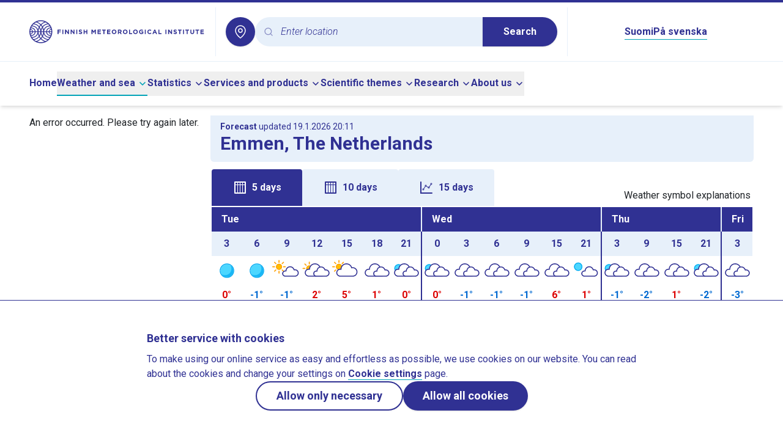

--- FILE ---
content_type: application/javascript
request_url: https://en.ilmatieteenlaitos.fi/v3.0.0/_nuxt/CzB8vtDx.js
body_size: 16561
content:
var t=Object.defineProperty,e=(e,n,r)=>((e,n,r)=>n in e?t(e,n,{enumerable:!0,configurable:!0,writable:!0,value:r}):e[n]=r)(e,"symbol"!=typeof n?n+"":n,r);import{d as n,c as r,b as a,a as i,t as o,n as s,o as u,by as l}from"./vikTirZY.js";const c={class:"flex items-center justify-center gap-2",role:"status","aria-live":"polite"},d={class:"sr-only"},m={class:"h-6 w-6 animate-spin text-sky-500",viewBox:"0 0 24 24","aria-hidden":"true"},h={key:0,class:"font-normal text-blueberry"},f=n({__name:"Spinner",props:{label:{default:"Loading…"},showText:{type:Boolean,default:!1},color:{default:"text-blueberry"},background:{default:"text-weather"}},setup(t){const e=t;return(t,n)=>(u(),r("div",c,[a("span",d,o(e.label),1),(u(),r("svg",m,[a("circle",{class:s(["stroke-current",["opacity-65",e.background]]),cx:"12",cy:"12",r:"10","stroke-width":"4",fill:"none"},null,2),a("path",{class:s(["opacity-65 fill-current",["opacity-75",e.color]]),d:"M4 12a8 8 0 0 1 8-8v4a4 4 0 0 0-4 4H4z"},null,2)])),e.showText?(u(),r("span",h,o(e.label),1)):i("",!0)]))}});function w(t){const e=Object.prototype.toString.call(t);return t instanceof Date||"object"==typeof t&&"[object Date]"===e?new t.constructor(+t):"number"==typeof t||"[object Number]"===e||"string"==typeof t||"[object String]"===e?new Date(t):new Date(NaN)}function g(t,e){return t instanceof Date?new t.constructor(e):new Date(e)}function p(t,e){const n=w(t);return isNaN(e)?g(t,NaN):e?(n.setDate(n.getDate()+e),n):n}const y=6048e5,b=6e4,v=36e5;let k={};function x(){return k}function M(t,e){var n,r,a,i,o,s,u,l;const c=x(),d=null!=(l=null!=(u=null!=(i=null!=(a=null==e?void 0:e.weekStartsOn)?a:null==(r=null==(n=null==e?void 0:e.locale)?void 0:n.options)?void 0:r.weekStartsOn)?i:c.weekStartsOn)?u:null==(s=null==(o=c.locale)?void 0:o.options)?void 0:s.weekStartsOn)?l:0,m=w(t),h=m.getDay(),f=(h<d?7:0)+h-d;return m.setDate(m.getDate()-f),m.setHours(0,0,0,0),m}function T(t){return M(t,{weekStartsOn:1})}function D(t){const e=w(t),n=e.getFullYear(),r=g(t,0);r.setFullYear(n+1,0,4),r.setHours(0,0,0,0);const a=T(r),i=g(t,0);i.setFullYear(n,0,4),i.setHours(0,0,0,0);const o=T(i);return e.getTime()>=a.getTime()?n+1:e.getTime()>=o.getTime()?n:n-1}function P(t){const e=w(t);return e.setHours(0,0,0,0),e}function H(t){const e=w(t),n=new Date(Date.UTC(e.getFullYear(),e.getMonth(),e.getDate(),e.getHours(),e.getMinutes(),e.getSeconds(),e.getMilliseconds()));return n.setUTCFullYear(e.getFullYear()),+t-+n}function N(t){if(!(e=t,e instanceof Date||"object"==typeof e&&"[object Date]"===Object.prototype.toString.call(e)||"number"==typeof t))return!1;var e;const n=w(t);return!isNaN(Number(n))}const Y={lessThanXSeconds:{one:"less than a second",other:"less than {{count}} seconds"},xSeconds:{one:"1 second",other:"{{count}} seconds"},halfAMinute:"half a minute",lessThanXMinutes:{one:"less than a minute",other:"less than {{count}} minutes"},xMinutes:{one:"1 minute",other:"{{count}} minutes"},aboutXHours:{one:"about 1 hour",other:"about {{count}} hours"},xHours:{one:"1 hour",other:"{{count}} hours"},xDays:{one:"1 day",other:"{{count}} days"},aboutXWeeks:{one:"about 1 week",other:"about {{count}} weeks"},xWeeks:{one:"1 week",other:"{{count}} weeks"},aboutXMonths:{one:"about 1 month",other:"about {{count}} months"},xMonths:{one:"1 month",other:"{{count}} months"},aboutXYears:{one:"about 1 year",other:"about {{count}} years"},xYears:{one:"1 year",other:"{{count}} years"},overXYears:{one:"over 1 year",other:"over {{count}} years"},almostXYears:{one:"almost 1 year",other:"almost {{count}} years"}},W=(t,e,n)=>{let r;const a=Y[t];return r="string"==typeof a?a:1===e?a.one:a.other.replace("{{count}}",e.toString()),(null==n?void 0:n.addSuffix)?n.comparison&&n.comparison>0?"in "+r:r+" ago":r};function S(t){return(e={})=>{const n=e.width?String(e.width):t.defaultWidth;return t.formats[n]||t.formats[t.defaultWidth]}}const E={date:S({formats:{full:"EEEE, MMMM do, y",long:"MMMM do, y",medium:"MMM d, y",short:"MM/dd/yyyy"},defaultWidth:"full"}),time:S({formats:{full:"h:mm:ss a zzzz",long:"h:mm:ss a z",medium:"h:mm:ss a",short:"h:mm a"},defaultWidth:"full"}),dateTime:S({formats:{full:"{{date}} 'at' {{time}}",long:"{{date}} 'at' {{time}}",medium:"{{date}}, {{time}}",short:"{{date}}, {{time}}"},defaultWidth:"full"})},j={lastWeek:"'last' eeee 'at' p",yesterday:"'yesterday at' p",today:"'today at' p",tomorrow:"'tomorrow at' p",nextWeek:"eeee 'at' p",other:"P"},C=(t,e,n,r)=>j[t];function q(t){return(e,n)=>{let r;if("formatting"===((null==n?void 0:n.context)?String(n.context):"standalone")&&t.formattingValues){const e=t.defaultFormattingWidth||t.defaultWidth,a=(null==n?void 0:n.width)?String(n.width):e;r=t.formattingValues[a]||t.formattingValues[e]}else{const e=t.defaultWidth,a=(null==n?void 0:n.width)?String(n.width):t.defaultWidth;r=t.values[a]||t.values[e]}return r[t.argumentCallback?t.argumentCallback(e):e]}}const F={ordinalNumber:(t,e)=>{const n=Number(t),r=n%100;if(r>20||r<10)switch(r%10){case 1:return n+"st";case 2:return n+"nd";case 3:return n+"rd"}return n+"th"},era:q({values:{narrow:["B","A"],abbreviated:["BC","AD"],wide:["Before Christ","Anno Domini"]},defaultWidth:"wide"}),quarter:q({values:{narrow:["1","2","3","4"],abbreviated:["Q1","Q2","Q3","Q4"],wide:["1st quarter","2nd quarter","3rd quarter","4th quarter"]},defaultWidth:"wide",argumentCallback:t=>t-1}),month:q({values:{narrow:["J","F","M","A","M","J","J","A","S","O","N","D"],abbreviated:["Jan","Feb","Mar","Apr","May","Jun","Jul","Aug","Sep","Oct","Nov","Dec"],wide:["January","February","March","April","May","June","July","August","September","October","November","December"]},defaultWidth:"wide"}),day:q({values:{narrow:["S","M","T","W","T","F","S"],short:["Su","Mo","Tu","We","Th","Fr","Sa"],abbreviated:["Sun","Mon","Tue","Wed","Thu","Fri","Sat"],wide:["Sunday","Monday","Tuesday","Wednesday","Thursday","Friday","Saturday"]},defaultWidth:"wide"}),dayPeriod:q({values:{narrow:{am:"a",pm:"p",midnight:"mi",noon:"n",morning:"morning",afternoon:"afternoon",evening:"evening",night:"night"},abbreviated:{am:"AM",pm:"PM",midnight:"midnight",noon:"noon",morning:"morning",afternoon:"afternoon",evening:"evening",night:"night"},wide:{am:"a.m.",pm:"p.m.",midnight:"midnight",noon:"noon",morning:"morning",afternoon:"afternoon",evening:"evening",night:"night"}},defaultWidth:"wide",formattingValues:{narrow:{am:"a",pm:"p",midnight:"mi",noon:"n",morning:"in the morning",afternoon:"in the afternoon",evening:"in the evening",night:"at night"},abbreviated:{am:"AM",pm:"PM",midnight:"midnight",noon:"noon",morning:"in the morning",afternoon:"in the afternoon",evening:"in the evening",night:"at night"},wide:{am:"a.m.",pm:"p.m.",midnight:"midnight",noon:"noon",morning:"in the morning",afternoon:"in the afternoon",evening:"in the evening",night:"at night"}},defaultFormattingWidth:"wide"})};function I(t){return(e,n={})=>{const r=n.width,a=r&&t.matchPatterns[r]||t.matchPatterns[t.defaultMatchWidth],i=e.match(a);if(!i)return null;const o=i[0],s=r&&t.parsePatterns[r]||t.parsePatterns[t.defaultParseWidth],u=Array.isArray(s)?function(t,e){for(let n=0;n<t.length;n++)if(e(t[n]))return n;return}(s,(t=>t.test(o))):function(t,e){for(const n in t)if(Object.prototype.hasOwnProperty.call(t,n)&&e(t[n]))return n;return}(s,(t=>t.test(o)));let l;l=t.valueCallback?t.valueCallback(u):u,l=n.valueCallback?n.valueCallback(l):l;return{value:l,rest:e.slice(o.length)}}}function O(t){return(e,n={})=>{const r=e.match(t.matchPattern);if(!r)return null;const a=r[0],i=e.match(t.parsePattern);if(!i)return null;let o=t.valueCallback?t.valueCallback(i[0]):i[0];o=n.valueCallback?n.valueCallback(o):o;return{value:o,rest:e.slice(a.length)}}}const z={ordinalNumber:O({matchPattern:/^(\d+)(th|st|nd|rd)?/i,parsePattern:/\d+/i,valueCallback:t=>parseInt(t,10)}),era:I({matchPatterns:{narrow:/^(b|a)/i,abbreviated:/^(b\.?\s?c\.?|b\.?\s?c\.?\s?e\.?|a\.?\s?d\.?|c\.?\s?e\.?)/i,wide:/^(before christ|before common era|anno domini|common era)/i},defaultMatchWidth:"wide",parsePatterns:{any:[/^b/i,/^(a|c)/i]},defaultParseWidth:"any"}),quarter:I({matchPatterns:{narrow:/^[1234]/i,abbreviated:/^q[1234]/i,wide:/^[1234](th|st|nd|rd)? quarter/i},defaultMatchWidth:"wide",parsePatterns:{any:[/1/i,/2/i,/3/i,/4/i]},defaultParseWidth:"any",valueCallback:t=>t+1}),month:I({matchPatterns:{narrow:/^[jfmasond]/i,abbreviated:/^(jan|feb|mar|apr|may|jun|jul|aug|sep|oct|nov|dec)/i,wide:/^(january|february|march|april|may|june|july|august|september|october|november|december)/i},defaultMatchWidth:"wide",parsePatterns:{narrow:[/^j/i,/^f/i,/^m/i,/^a/i,/^m/i,/^j/i,/^j/i,/^a/i,/^s/i,/^o/i,/^n/i,/^d/i],any:[/^ja/i,/^f/i,/^mar/i,/^ap/i,/^may/i,/^jun/i,/^jul/i,/^au/i,/^s/i,/^o/i,/^n/i,/^d/i]},defaultParseWidth:"any"}),day:I({matchPatterns:{narrow:/^[smtwf]/i,short:/^(su|mo|tu|we|th|fr|sa)/i,abbreviated:/^(sun|mon|tue|wed|thu|fri|sat)/i,wide:/^(sunday|monday|tuesday|wednesday|thursday|friday|saturday)/i},defaultMatchWidth:"wide",parsePatterns:{narrow:[/^s/i,/^m/i,/^t/i,/^w/i,/^t/i,/^f/i,/^s/i],any:[/^su/i,/^m/i,/^tu/i,/^w/i,/^th/i,/^f/i,/^sa/i]},defaultParseWidth:"any"}),dayPeriod:I({matchPatterns:{narrow:/^(a|p|mi|n|(in the|at) (morning|afternoon|evening|night))/i,any:/^([ap]\.?\s?m\.?|midnight|noon|(in the|at) (morning|afternoon|evening|night))/i},defaultMatchWidth:"any",parsePatterns:{any:{am:/^a/i,pm:/^p/i,midnight:/^mi/i,noon:/^no/i,morning:/morning/i,afternoon:/afternoon/i,evening:/evening/i,night:/night/i}},defaultParseWidth:"any"})},X={code:"en-US",formatDistance:W,formatLong:E,formatRelative:C,localize:F,match:z,options:{weekStartsOn:0,firstWeekContainsDate:1}};function L(t){const e=w(t),n=function(t,e){const n=P(t),r=P(e),a=+n-H(n),i=+r-H(r);return Math.round((a-i)/864e5)}(e,function(t){const e=w(t),n=g(t,0);return n.setFullYear(e.getFullYear(),0,1),n.setHours(0,0,0,0),n}(e));return n+1}function Q(t){const e=w(t),n=+T(e)-+function(t){const e=D(t),n=g(t,0);return n.setFullYear(e,0,4),n.setHours(0,0,0,0),T(n)}(e);return Math.round(n/y)+1}function $(t,e){var n,r,a,i,o,s,u,l;const c=w(t),d=c.getFullYear(),m=x(),h=null!=(l=null!=(u=null!=(i=null!=(a=null==e?void 0:e.firstWeekContainsDate)?a:null==(r=null==(n=null==e?void 0:e.locale)?void 0:n.options)?void 0:r.firstWeekContainsDate)?i:m.firstWeekContainsDate)?u:null==(s=null==(o=m.locale)?void 0:o.options)?void 0:s.firstWeekContainsDate)?l:1,f=g(t,0);f.setFullYear(d+1,0,h),f.setHours(0,0,0,0);const p=M(f,e),y=g(t,0);y.setFullYear(d,0,h),y.setHours(0,0,0,0);const b=M(y,e);return c.getTime()>=p.getTime()?d+1:c.getTime()>=b.getTime()?d:d-1}function Z(t,e){const n=w(t),r=+M(n,e)-+function(t,e){var n,r,a,i,o,s,u,l;const c=x(),d=null!=(l=null!=(u=null!=(i=null!=(a=null==e?void 0:e.firstWeekContainsDate)?a:null==(r=null==(n=null==e?void 0:e.locale)?void 0:n.options)?void 0:r.firstWeekContainsDate)?i:c.firstWeekContainsDate)?u:null==(s=null==(o=c.locale)?void 0:o.options)?void 0:s.firstWeekContainsDate)?l:1,m=$(t,e),h=g(t,0);return h.setFullYear(m,0,d),h.setHours(0,0,0,0),M(h,e)}(n,e);return Math.round(r/y)+1}function G(t,e){return(t<0?"-":"")+Math.abs(t).toString().padStart(e,"0")}const A={y(t,e){const n=t.getFullYear(),r=n>0?n:1-n;return G("yy"===e?r%100:r,e.length)},M(t,e){const n=t.getMonth();return"M"===e?String(n+1):G(n+1,2)},d:(t,e)=>G(t.getDate(),e.length),a(t,e){const n=t.getHours()/12>=1?"pm":"am";switch(e){case"a":case"aa":return n.toUpperCase();case"aaa":return n;case"aaaaa":return n[0];default:return"am"===n?"a.m.":"p.m."}},h:(t,e)=>G(t.getHours()%12||12,e.length),H:(t,e)=>G(t.getHours(),e.length),m:(t,e)=>G(t.getMinutes(),e.length),s:(t,e)=>G(t.getSeconds(),e.length),S(t,e){const n=e.length,r=t.getMilliseconds();return G(Math.trunc(r*Math.pow(10,n-3)),e.length)}},B="midnight",R="noon",U="morning",K="afternoon",J="evening",_="night",V={G:function(t,e,n){const r=t.getFullYear()>0?1:0;switch(e){case"G":case"GG":case"GGG":return n.era(r,{width:"abbreviated"});case"GGGGG":return n.era(r,{width:"narrow"});default:return n.era(r,{width:"wide"})}},y:function(t,e,n){if("yo"===e){const e=t.getFullYear(),r=e>0?e:1-e;return n.ordinalNumber(r,{unit:"year"})}return A.y(t,e)},Y:function(t,e,n,r){const a=$(t,r),i=a>0?a:1-a;if("YY"===e){return G(i%100,2)}return"Yo"===e?n.ordinalNumber(i,{unit:"year"}):G(i,e.length)},R:function(t,e){return G(D(t),e.length)},u:function(t,e){return G(t.getFullYear(),e.length)},Q:function(t,e,n){const r=Math.ceil((t.getMonth()+1)/3);switch(e){case"Q":return String(r);case"QQ":return G(r,2);case"Qo":return n.ordinalNumber(r,{unit:"quarter"});case"QQQ":return n.quarter(r,{width:"abbreviated",context:"formatting"});case"QQQQQ":return n.quarter(r,{width:"narrow",context:"formatting"});default:return n.quarter(r,{width:"wide",context:"formatting"})}},q:function(t,e,n){const r=Math.ceil((t.getMonth()+1)/3);switch(e){case"q":return String(r);case"qq":return G(r,2);case"qo":return n.ordinalNumber(r,{unit:"quarter"});case"qqq":return n.quarter(r,{width:"abbreviated",context:"standalone"});case"qqqqq":return n.quarter(r,{width:"narrow",context:"standalone"});default:return n.quarter(r,{width:"wide",context:"standalone"})}},M:function(t,e,n){const r=t.getMonth();switch(e){case"M":case"MM":return A.M(t,e);case"Mo":return n.ordinalNumber(r+1,{unit:"month"});case"MMM":return n.month(r,{width:"abbreviated",context:"formatting"});case"MMMMM":return n.month(r,{width:"narrow",context:"formatting"});default:return n.month(r,{width:"wide",context:"formatting"})}},L:function(t,e,n){const r=t.getMonth();switch(e){case"L":return String(r+1);case"LL":return G(r+1,2);case"Lo":return n.ordinalNumber(r+1,{unit:"month"});case"LLL":return n.month(r,{width:"abbreviated",context:"standalone"});case"LLLLL":return n.month(r,{width:"narrow",context:"standalone"});default:return n.month(r,{width:"wide",context:"standalone"})}},w:function(t,e,n,r){const a=Z(t,r);return"wo"===e?n.ordinalNumber(a,{unit:"week"}):G(a,e.length)},I:function(t,e,n){const r=Q(t);return"Io"===e?n.ordinalNumber(r,{unit:"week"}):G(r,e.length)},d:function(t,e,n){return"do"===e?n.ordinalNumber(t.getDate(),{unit:"date"}):A.d(t,e)},D:function(t,e,n){const r=L(t);return"Do"===e?n.ordinalNumber(r,{unit:"dayOfYear"}):G(r,e.length)},E:function(t,e,n){const r=t.getDay();switch(e){case"E":case"EE":case"EEE":return n.day(r,{width:"abbreviated",context:"formatting"});case"EEEEE":return n.day(r,{width:"narrow",context:"formatting"});case"EEEEEE":return n.day(r,{width:"short",context:"formatting"});default:return n.day(r,{width:"wide",context:"formatting"})}},e:function(t,e,n,r){const a=t.getDay(),i=(a-r.weekStartsOn+8)%7||7;switch(e){case"e":return String(i);case"ee":return G(i,2);case"eo":return n.ordinalNumber(i,{unit:"day"});case"eee":return n.day(a,{width:"abbreviated",context:"formatting"});case"eeeee":return n.day(a,{width:"narrow",context:"formatting"});case"eeeeee":return n.day(a,{width:"short",context:"formatting"});default:return n.day(a,{width:"wide",context:"formatting"})}},c:function(t,e,n,r){const a=t.getDay(),i=(a-r.weekStartsOn+8)%7||7;switch(e){case"c":return String(i);case"cc":return G(i,e.length);case"co":return n.ordinalNumber(i,{unit:"day"});case"ccc":return n.day(a,{width:"abbreviated",context:"standalone"});case"ccccc":return n.day(a,{width:"narrow",context:"standalone"});case"cccccc":return n.day(a,{width:"short",context:"standalone"});default:return n.day(a,{width:"wide",context:"standalone"})}},i:function(t,e,n){const r=t.getDay(),a=0===r?7:r;switch(e){case"i":return String(a);case"ii":return G(a,e.length);case"io":return n.ordinalNumber(a,{unit:"day"});case"iii":return n.day(r,{width:"abbreviated",context:"formatting"});case"iiiii":return n.day(r,{width:"narrow",context:"formatting"});case"iiiiii":return n.day(r,{width:"short",context:"formatting"});default:return n.day(r,{width:"wide",context:"formatting"})}},a:function(t,e,n){const r=t.getHours()/12>=1?"pm":"am";switch(e){case"a":case"aa":return n.dayPeriod(r,{width:"abbreviated",context:"formatting"});case"aaa":return n.dayPeriod(r,{width:"abbreviated",context:"formatting"}).toLowerCase();case"aaaaa":return n.dayPeriod(r,{width:"narrow",context:"formatting"});default:return n.dayPeriod(r,{width:"wide",context:"formatting"})}},b:function(t,e,n){const r=t.getHours();let a;switch(a=12===r?R:0===r?B:r/12>=1?"pm":"am",e){case"b":case"bb":return n.dayPeriod(a,{width:"abbreviated",context:"formatting"});case"bbb":return n.dayPeriod(a,{width:"abbreviated",context:"formatting"}).toLowerCase();case"bbbbb":return n.dayPeriod(a,{width:"narrow",context:"formatting"});default:return n.dayPeriod(a,{width:"wide",context:"formatting"})}},B:function(t,e,n){const r=t.getHours();let a;switch(a=r>=17?J:r>=12?K:r>=4?U:_,e){case"B":case"BB":case"BBB":return n.dayPeriod(a,{width:"abbreviated",context:"formatting"});case"BBBBB":return n.dayPeriod(a,{width:"narrow",context:"formatting"});default:return n.dayPeriod(a,{width:"wide",context:"formatting"})}},h:function(t,e,n){if("ho"===e){let e=t.getHours()%12;return 0===e&&(e=12),n.ordinalNumber(e,{unit:"hour"})}return A.h(t,e)},H:function(t,e,n){return"Ho"===e?n.ordinalNumber(t.getHours(),{unit:"hour"}):A.H(t,e)},K:function(t,e,n){const r=t.getHours()%12;return"Ko"===e?n.ordinalNumber(r,{unit:"hour"}):G(r,e.length)},k:function(t,e,n){let r=t.getHours();return 0===r&&(r=24),"ko"===e?n.ordinalNumber(r,{unit:"hour"}):G(r,e.length)},m:function(t,e,n){return"mo"===e?n.ordinalNumber(t.getMinutes(),{unit:"minute"}):A.m(t,e)},s:function(t,e,n){return"so"===e?n.ordinalNumber(t.getSeconds(),{unit:"second"}):A.s(t,e)},S:function(t,e){return A.S(t,e)},X:function(t,e,n){const r=t.getTimezoneOffset();if(0===r)return"Z";switch(e){case"X":return et(r);case"XXXX":case"XX":return nt(r);default:return nt(r,":")}},x:function(t,e,n){const r=t.getTimezoneOffset();switch(e){case"x":return et(r);case"xxxx":case"xx":return nt(r);default:return nt(r,":")}},O:function(t,e,n){const r=t.getTimezoneOffset();switch(e){case"O":case"OO":case"OOO":return"GMT"+tt(r,":");default:return"GMT"+nt(r,":")}},z:function(t,e,n){const r=t.getTimezoneOffset();switch(e){case"z":case"zz":case"zzz":return"GMT"+tt(r,":");default:return"GMT"+nt(r,":")}},t:function(t,e,n){return G(Math.trunc(t.getTime()/1e3),e.length)},T:function(t,e,n){return G(t.getTime(),e.length)}};function tt(t,e=""){const n=t>0?"-":"+",r=Math.abs(t),a=Math.trunc(r/60),i=r%60;return 0===i?n+String(a):n+String(a)+e+G(i,2)}function et(t,e){if(t%60==0){return(t>0?"-":"+")+G(Math.abs(t)/60,2)}return nt(t,e)}function nt(t,e=""){const n=t>0?"-":"+",r=Math.abs(t);return n+G(Math.trunc(r/60),2)+e+G(r%60,2)}const rt=(t,e)=>{switch(t){case"P":return e.date({width:"short"});case"PP":return e.date({width:"medium"});case"PPP":return e.date({width:"long"});default:return e.date({width:"full"})}},at=(t,e)=>{switch(t){case"p":return e.time({width:"short"});case"pp":return e.time({width:"medium"});case"ppp":return e.time({width:"long"});default:return e.time({width:"full"})}},it={p:at,P:(t,e)=>{const n=t.match(/(P+)(p+)?/)||[],r=n[1],a=n[2];if(!a)return rt(t,e);let i;switch(r){case"P":i=e.dateTime({width:"short"});break;case"PP":i=e.dateTime({width:"medium"});break;case"PPP":i=e.dateTime({width:"long"});break;default:i=e.dateTime({width:"full"})}return i.replace("{{date}}",rt(r,e)).replace("{{time}}",at(a,e))}},ot=/^D+$/,st=/^Y+$/,ut=["D","DD","YY","YYYY"];function lt(t){return ot.test(t)}function ct(t){return st.test(t)}function dt(t,e,n){const r=function(t,e,n){const r="Y"===t[0]?"years":"days of the month";return`Use \`${t.toLowerCase()}\` instead of \`${t}\` (in \`${e}\`) for formatting ${r} to the input \`${n}\`; see: https://github.com/date-fns/date-fns/blob/master/docs/unicodeTokens.md`}(t,e,n);if(ut.includes(t))throw new RangeError(r)}const mt=/[yYQqMLwIdDecihHKkms]o|(\w)\1*|''|'(''|[^'])+('|$)|./g,ht=/P+p+|P+|p+|''|'(''|[^'])+('|$)|./g,ft=/^'([^]*?)'?$/,wt=/''/g,gt=/[a-zA-Z]/;function pt(t,e,n){var r,a,i,o,s,u,l,c,d,m,h,f,g,p,y,b,v,k;const M=x(),T=null!=(a=null!=(r=null==n?void 0:n.locale)?r:M.locale)?a:X,D=null!=(m=null!=(d=null!=(u=null!=(s=null==n?void 0:n.firstWeekContainsDate)?s:null==(o=null==(i=null==n?void 0:n.locale)?void 0:i.options)?void 0:o.firstWeekContainsDate)?u:M.firstWeekContainsDate)?d:null==(c=null==(l=M.locale)?void 0:l.options)?void 0:c.firstWeekContainsDate)?m:1,P=null!=(k=null!=(v=null!=(p=null!=(g=null==n?void 0:n.weekStartsOn)?g:null==(f=null==(h=null==n?void 0:n.locale)?void 0:h.options)?void 0:f.weekStartsOn)?p:M.weekStartsOn)?v:null==(b=null==(y=M.locale)?void 0:y.options)?void 0:b.weekStartsOn)?k:0,H=w(t);if(!N(H))throw new RangeError("Invalid time value");let Y=e.match(ht).map((t=>{const e=t[0];if("p"===e||"P"===e){return(0,it[e])(t,T.formatLong)}return t})).join("").match(mt).map((t=>{if("''"===t)return{isToken:!1,value:"'"};const e=t[0];if("'"===e)return{isToken:!1,value:yt(t)};if(V[e])return{isToken:!0,value:t};if(e.match(gt))throw new RangeError("Format string contains an unescaped latin alphabet character `"+e+"`");return{isToken:!1,value:t}}));T.localize.preprocessor&&(Y=T.localize.preprocessor(H,Y));const W={firstWeekContainsDate:D,weekStartsOn:P,locale:T};return Y.map((r=>{if(!r.isToken)return r.value;const a=r.value;(!(null==n?void 0:n.useAdditionalWeekYearTokens)&&ct(a)||!(null==n?void 0:n.useAdditionalDayOfYearTokens)&&lt(a))&&dt(a,e,String(t));return(0,V[a[0]])(H,a,T.localize,W)})).join("")}function yt(t){const e=t.match(ft);return e?e[1].replace(wt,"'"):t}function bt(){return Object.assign({},x())}class vt{constructor(){e(this,"subPriority",0)}validate(t,e){return!0}}class kt extends vt{constructor(t,e,n,r,a){super(),this.value=t,this.validateValue=e,this.setValue=n,this.priority=r,a&&(this.subPriority=a)}validate(t,e){return this.validateValue(t,this.value,e)}set(t,e,n){return this.setValue(t,e,this.value,n)}}class xt extends vt{constructor(){super(...arguments),e(this,"priority",10),e(this,"subPriority",-1)}set(t,e){return e.timestampIsSet?t:g(t,function(t,e){const n=e instanceof Date?g(e,0):new e(0);return n.setFullYear(t.getFullYear(),t.getMonth(),t.getDate()),n.setHours(t.getHours(),t.getMinutes(),t.getSeconds(),t.getMilliseconds()),n}(t,Date))}}class Mt{run(t,e,n,r){const a=this.parse(t,e,n,r);return a?{setter:new kt(a.value,this.validate,this.set,this.priority,this.subPriority),rest:a.rest}:null}validate(t,e,n){return!0}}const Tt=/^(1[0-2]|0?\d)/,Dt=/^(3[0-1]|[0-2]?\d)/,Pt=/^(36[0-6]|3[0-5]\d|[0-2]?\d?\d)/,Ht=/^(5[0-3]|[0-4]?\d)/,Nt=/^(2[0-3]|[0-1]?\d)/,Yt=/^(2[0-4]|[0-1]?\d)/,Wt=/^(1[0-1]|0?\d)/,St=/^(1[0-2]|0?\d)/,Et=/^[0-5]?\d/,jt=/^[0-5]?\d/,Ct=/^\d/,qt=/^\d{1,2}/,Ft=/^\d{1,3}/,It=/^\d{1,4}/,Ot=/^-?\d+/,zt=/^-?\d/,Xt=/^-?\d{1,2}/,Lt=/^-?\d{1,3}/,Qt=/^-?\d{1,4}/,$t=/^([+-])(\d{2})(\d{2})?|Z/,Zt=/^([+-])(\d{2})(\d{2})|Z/,Gt=/^([+-])(\d{2})(\d{2})((\d{2}))?|Z/,At=/^([+-])(\d{2}):(\d{2})|Z/,Bt=/^([+-])(\d{2}):(\d{2})(:(\d{2}))?|Z/;function Rt(t,e){return t?{value:e(t.value),rest:t.rest}:t}function Ut(t,e){const n=e.match(t);return n?{value:parseInt(n[0],10),rest:e.slice(n[0].length)}:null}function Kt(t,e){const n=e.match(t);if(!n)return null;if("Z"===n[0])return{value:0,rest:e.slice(1)};const r="+"===n[1]?1:-1,a=n[2]?parseInt(n[2],10):0,i=n[3]?parseInt(n[3],10):0,o=n[5]?parseInt(n[5],10):0;return{value:r*(a*v+6e4*i+1e3*o),rest:e.slice(n[0].length)}}function Jt(t){return Ut(Ot,t)}function _t(t,e){switch(t){case 1:return Ut(Ct,e);case 2:return Ut(qt,e);case 3:return Ut(Ft,e);case 4:return Ut(It,e);default:return Ut(new RegExp("^\\d{1,"+t+"}"),e)}}function Vt(t,e){switch(t){case 1:return Ut(zt,e);case 2:return Ut(Xt,e);case 3:return Ut(Lt,e);case 4:return Ut(Qt,e);default:return Ut(new RegExp("^-?\\d{1,"+t+"}"),e)}}function te(t){switch(t){case"morning":return 4;case"evening":return 17;case"pm":case"noon":case"afternoon":return 12;default:return 0}}function ee(t,e){const n=e>0,r=n?e:1-e;let a;if(r<=50)a=t||100;else{const e=r+50;a=t+100*Math.trunc(e/100)-(t>=e%100?100:0)}return n?a:1-a}function ne(t){return t%400==0||t%4==0&&t%100!=0}const re=[31,28,31,30,31,30,31,31,30,31,30,31],ae=[31,29,31,30,31,30,31,31,30,31,30,31];function ie(t,e,n){var r,a,i,o,s,u,l,c;const d=x(),m=null!=(c=null!=(l=null!=(o=null!=(i=null==n?void 0:n.weekStartsOn)?i:null==(a=null==(r=null==n?void 0:n.locale)?void 0:r.options)?void 0:a.weekStartsOn)?o:d.weekStartsOn)?l:null==(u=null==(s=d.locale)?void 0:s.options)?void 0:u.weekStartsOn)?c:0,h=w(t),f=h.getDay(),g=7-m;return p(h,e<0||e>6?e-(f+g)%7:((e%7+7)%7+g)%7-(f+g)%7)}function oe(t,e){const n=w(t),r=function(t){let e=w(t).getDay();return 0===e&&(e=7),e}(n);return p(n,e-r)}const se={G:new class extends Mt{constructor(){super(...arguments),e(this,"priority",140),e(this,"incompatibleTokens",["R","u","t","T"])}parse(t,e,n){switch(e){case"G":case"GG":case"GGG":return n.era(t,{width:"abbreviated"})||n.era(t,{width:"narrow"});case"GGGGG":return n.era(t,{width:"narrow"});default:return n.era(t,{width:"wide"})||n.era(t,{width:"abbreviated"})||n.era(t,{width:"narrow"})}}set(t,e,n){return e.era=n,t.setFullYear(n,0,1),t.setHours(0,0,0,0),t}},y:new class extends Mt{constructor(){super(...arguments),e(this,"priority",130),e(this,"incompatibleTokens",["Y","R","u","w","I","i","e","c","t","T"])}parse(t,e,n){const r=t=>({year:t,isTwoDigitYear:"yy"===e});switch(e){case"y":return Rt(_t(4,t),r);case"yo":return Rt(n.ordinalNumber(t,{unit:"year"}),r);default:return Rt(_t(e.length,t),r)}}validate(t,e){return e.isTwoDigitYear||e.year>0}set(t,e,n){const r=t.getFullYear();if(n.isTwoDigitYear){const e=ee(n.year,r);return t.setFullYear(e,0,1),t.setHours(0,0,0,0),t}const a="era"in e&&1!==e.era?1-n.year:n.year;return t.setFullYear(a,0,1),t.setHours(0,0,0,0),t}},Y:new class extends Mt{constructor(){super(...arguments),e(this,"priority",130),e(this,"incompatibleTokens",["y","R","u","Q","q","M","L","I","d","D","i","t","T"])}parse(t,e,n){const r=t=>({year:t,isTwoDigitYear:"YY"===e});switch(e){case"Y":return Rt(_t(4,t),r);case"Yo":return Rt(n.ordinalNumber(t,{unit:"year"}),r);default:return Rt(_t(e.length,t),r)}}validate(t,e){return e.isTwoDigitYear||e.year>0}set(t,e,n,r){const a=$(t,r);if(n.isTwoDigitYear){const e=ee(n.year,a);return t.setFullYear(e,0,r.firstWeekContainsDate),t.setHours(0,0,0,0),M(t,r)}const i="era"in e&&1!==e.era?1-n.year:n.year;return t.setFullYear(i,0,r.firstWeekContainsDate),t.setHours(0,0,0,0),M(t,r)}},R:new class extends Mt{constructor(){super(...arguments),e(this,"priority",130),e(this,"incompatibleTokens",["G","y","Y","u","Q","q","M","L","w","d","D","e","c","t","T"])}parse(t,e){return Vt("R"===e?4:e.length,t)}set(t,e,n){const r=g(t,0);return r.setFullYear(n,0,4),r.setHours(0,0,0,0),T(r)}},u:new class extends Mt{constructor(){super(...arguments),e(this,"priority",130),e(this,"incompatibleTokens",["G","y","Y","R","w","I","i","e","c","t","T"])}parse(t,e){return Vt("u"===e?4:e.length,t)}set(t,e,n){return t.setFullYear(n,0,1),t.setHours(0,0,0,0),t}},Q:new class extends Mt{constructor(){super(...arguments),e(this,"priority",120),e(this,"incompatibleTokens",["Y","R","q","M","L","w","I","d","D","i","e","c","t","T"])}parse(t,e,n){switch(e){case"Q":case"QQ":return _t(e.length,t);case"Qo":return n.ordinalNumber(t,{unit:"quarter"});case"QQQ":return n.quarter(t,{width:"abbreviated",context:"formatting"})||n.quarter(t,{width:"narrow",context:"formatting"});case"QQQQQ":return n.quarter(t,{width:"narrow",context:"formatting"});default:return n.quarter(t,{width:"wide",context:"formatting"})||n.quarter(t,{width:"abbreviated",context:"formatting"})||n.quarter(t,{width:"narrow",context:"formatting"})}}validate(t,e){return e>=1&&e<=4}set(t,e,n){return t.setMonth(3*(n-1),1),t.setHours(0,0,0,0),t}},q:new class extends Mt{constructor(){super(...arguments),e(this,"priority",120),e(this,"incompatibleTokens",["Y","R","Q","M","L","w","I","d","D","i","e","c","t","T"])}parse(t,e,n){switch(e){case"q":case"qq":return _t(e.length,t);case"qo":return n.ordinalNumber(t,{unit:"quarter"});case"qqq":return n.quarter(t,{width:"abbreviated",context:"standalone"})||n.quarter(t,{width:"narrow",context:"standalone"});case"qqqqq":return n.quarter(t,{width:"narrow",context:"standalone"});default:return n.quarter(t,{width:"wide",context:"standalone"})||n.quarter(t,{width:"abbreviated",context:"standalone"})||n.quarter(t,{width:"narrow",context:"standalone"})}}validate(t,e){return e>=1&&e<=4}set(t,e,n){return t.setMonth(3*(n-1),1),t.setHours(0,0,0,0),t}},M:new class extends Mt{constructor(){super(...arguments),e(this,"incompatibleTokens",["Y","R","q","Q","L","w","I","D","i","e","c","t","T"]),e(this,"priority",110)}parse(t,e,n){const r=t=>t-1;switch(e){case"M":return Rt(Ut(Tt,t),r);case"MM":return Rt(_t(2,t),r);case"Mo":return Rt(n.ordinalNumber(t,{unit:"month"}),r);case"MMM":return n.month(t,{width:"abbreviated",context:"formatting"})||n.month(t,{width:"narrow",context:"formatting"});case"MMMMM":return n.month(t,{width:"narrow",context:"formatting"});default:return n.month(t,{width:"wide",context:"formatting"})||n.month(t,{width:"abbreviated",context:"formatting"})||n.month(t,{width:"narrow",context:"formatting"})}}validate(t,e){return e>=0&&e<=11}set(t,e,n){return t.setMonth(n,1),t.setHours(0,0,0,0),t}},L:new class extends Mt{constructor(){super(...arguments),e(this,"priority",110),e(this,"incompatibleTokens",["Y","R","q","Q","M","w","I","D","i","e","c","t","T"])}parse(t,e,n){const r=t=>t-1;switch(e){case"L":return Rt(Ut(Tt,t),r);case"LL":return Rt(_t(2,t),r);case"Lo":return Rt(n.ordinalNumber(t,{unit:"month"}),r);case"LLL":return n.month(t,{width:"abbreviated",context:"standalone"})||n.month(t,{width:"narrow",context:"standalone"});case"LLLLL":return n.month(t,{width:"narrow",context:"standalone"});default:return n.month(t,{width:"wide",context:"standalone"})||n.month(t,{width:"abbreviated",context:"standalone"})||n.month(t,{width:"narrow",context:"standalone"})}}validate(t,e){return e>=0&&e<=11}set(t,e,n){return t.setMonth(n,1),t.setHours(0,0,0,0),t}},w:new class extends Mt{constructor(){super(...arguments),e(this,"priority",100),e(this,"incompatibleTokens",["y","R","u","q","Q","M","L","I","d","D","i","t","T"])}parse(t,e,n){switch(e){case"w":return Ut(Ht,t);case"wo":return n.ordinalNumber(t,{unit:"week"});default:return _t(e.length,t)}}validate(t,e){return e>=1&&e<=53}set(t,e,n,r){return M(function(t,e,n){const r=w(t),a=Z(r,n)-e;return r.setDate(r.getDate()-7*a),r}(t,n,r),r)}},I:new class extends Mt{constructor(){super(...arguments),e(this,"priority",100),e(this,"incompatibleTokens",["y","Y","u","q","Q","M","L","w","d","D","e","c","t","T"])}parse(t,e,n){switch(e){case"I":return Ut(Ht,t);case"Io":return n.ordinalNumber(t,{unit:"week"});default:return _t(e.length,t)}}validate(t,e){return e>=1&&e<=53}set(t,e,n){return T(function(t,e){const n=w(t),r=Q(n)-e;return n.setDate(n.getDate()-7*r),n}(t,n))}},d:new class extends Mt{constructor(){super(...arguments),e(this,"priority",90),e(this,"subPriority",1),e(this,"incompatibleTokens",["Y","R","q","Q","w","I","D","i","e","c","t","T"])}parse(t,e,n){switch(e){case"d":return Ut(Dt,t);case"do":return n.ordinalNumber(t,{unit:"date"});default:return _t(e.length,t)}}validate(t,e){const n=ne(t.getFullYear()),r=t.getMonth();return n?e>=1&&e<=ae[r]:e>=1&&e<=re[r]}set(t,e,n){return t.setDate(n),t.setHours(0,0,0,0),t}},D:new class extends Mt{constructor(){super(...arguments),e(this,"priority",90),e(this,"subpriority",1),e(this,"incompatibleTokens",["Y","R","q","Q","M","L","w","I","d","E","i","e","c","t","T"])}parse(t,e,n){switch(e){case"D":case"DD":return Ut(Pt,t);case"Do":return n.ordinalNumber(t,{unit:"date"});default:return _t(e.length,t)}}validate(t,e){return ne(t.getFullYear())?e>=1&&e<=366:e>=1&&e<=365}set(t,e,n){return t.setMonth(0,n),t.setHours(0,0,0,0),t}},E:new class extends Mt{constructor(){super(...arguments),e(this,"priority",90),e(this,"incompatibleTokens",["D","i","e","c","t","T"])}parse(t,e,n){switch(e){case"E":case"EE":case"EEE":return n.day(t,{width:"abbreviated",context:"formatting"})||n.day(t,{width:"short",context:"formatting"})||n.day(t,{width:"narrow",context:"formatting"});case"EEEEE":return n.day(t,{width:"narrow",context:"formatting"});case"EEEEEE":return n.day(t,{width:"short",context:"formatting"})||n.day(t,{width:"narrow",context:"formatting"});default:return n.day(t,{width:"wide",context:"formatting"})||n.day(t,{width:"abbreviated",context:"formatting"})||n.day(t,{width:"short",context:"formatting"})||n.day(t,{width:"narrow",context:"formatting"})}}validate(t,e){return e>=0&&e<=6}set(t,e,n,r){return(t=ie(t,n,r)).setHours(0,0,0,0),t}},e:new class extends Mt{constructor(){super(...arguments),e(this,"priority",90),e(this,"incompatibleTokens",["y","R","u","q","Q","M","L","I","d","D","E","i","c","t","T"])}parse(t,e,n,r){const a=t=>{const e=7*Math.floor((t-1)/7);return(t+r.weekStartsOn+6)%7+e};switch(e){case"e":case"ee":return Rt(_t(e.length,t),a);case"eo":return Rt(n.ordinalNumber(t,{unit:"day"}),a);case"eee":return n.day(t,{width:"abbreviated",context:"formatting"})||n.day(t,{width:"short",context:"formatting"})||n.day(t,{width:"narrow",context:"formatting"});case"eeeee":return n.day(t,{width:"narrow",context:"formatting"});case"eeeeee":return n.day(t,{width:"short",context:"formatting"})||n.day(t,{width:"narrow",context:"formatting"});default:return n.day(t,{width:"wide",context:"formatting"})||n.day(t,{width:"abbreviated",context:"formatting"})||n.day(t,{width:"short",context:"formatting"})||n.day(t,{width:"narrow",context:"formatting"})}}validate(t,e){return e>=0&&e<=6}set(t,e,n,r){return(t=ie(t,n,r)).setHours(0,0,0,0),t}},c:new class extends Mt{constructor(){super(...arguments),e(this,"priority",90),e(this,"incompatibleTokens",["y","R","u","q","Q","M","L","I","d","D","E","i","e","t","T"])}parse(t,e,n,r){const a=t=>{const e=7*Math.floor((t-1)/7);return(t+r.weekStartsOn+6)%7+e};switch(e){case"c":case"cc":return Rt(_t(e.length,t),a);case"co":return Rt(n.ordinalNumber(t,{unit:"day"}),a);case"ccc":return n.day(t,{width:"abbreviated",context:"standalone"})||n.day(t,{width:"short",context:"standalone"})||n.day(t,{width:"narrow",context:"standalone"});case"ccccc":return n.day(t,{width:"narrow",context:"standalone"});case"cccccc":return n.day(t,{width:"short",context:"standalone"})||n.day(t,{width:"narrow",context:"standalone"});default:return n.day(t,{width:"wide",context:"standalone"})||n.day(t,{width:"abbreviated",context:"standalone"})||n.day(t,{width:"short",context:"standalone"})||n.day(t,{width:"narrow",context:"standalone"})}}validate(t,e){return e>=0&&e<=6}set(t,e,n,r){return(t=ie(t,n,r)).setHours(0,0,0,0),t}},i:new class extends Mt{constructor(){super(...arguments),e(this,"priority",90),e(this,"incompatibleTokens",["y","Y","u","q","Q","M","L","w","d","D","E","e","c","t","T"])}parse(t,e,n){const r=t=>0===t?7:t;switch(e){case"i":case"ii":return _t(e.length,t);case"io":return n.ordinalNumber(t,{unit:"day"});case"iii":return Rt(n.day(t,{width:"abbreviated",context:"formatting"})||n.day(t,{width:"short",context:"formatting"})||n.day(t,{width:"narrow",context:"formatting"}),r);case"iiiii":return Rt(n.day(t,{width:"narrow",context:"formatting"}),r);case"iiiiii":return Rt(n.day(t,{width:"short",context:"formatting"})||n.day(t,{width:"narrow",context:"formatting"}),r);default:return Rt(n.day(t,{width:"wide",context:"formatting"})||n.day(t,{width:"abbreviated",context:"formatting"})||n.day(t,{width:"short",context:"formatting"})||n.day(t,{width:"narrow",context:"formatting"}),r)}}validate(t,e){return e>=1&&e<=7}set(t,e,n){return(t=oe(t,n)).setHours(0,0,0,0),t}},a:new class extends Mt{constructor(){super(...arguments),e(this,"priority",80),e(this,"incompatibleTokens",["b","B","H","k","t","T"])}parse(t,e,n){switch(e){case"a":case"aa":case"aaa":return n.dayPeriod(t,{width:"abbreviated",context:"formatting"})||n.dayPeriod(t,{width:"narrow",context:"formatting"});case"aaaaa":return n.dayPeriod(t,{width:"narrow",context:"formatting"});default:return n.dayPeriod(t,{width:"wide",context:"formatting"})||n.dayPeriod(t,{width:"abbreviated",context:"formatting"})||n.dayPeriod(t,{width:"narrow",context:"formatting"})}}set(t,e,n){return t.setHours(te(n),0,0,0),t}},b:new class extends Mt{constructor(){super(...arguments),e(this,"priority",80),e(this,"incompatibleTokens",["a","B","H","k","t","T"])}parse(t,e,n){switch(e){case"b":case"bb":case"bbb":return n.dayPeriod(t,{width:"abbreviated",context:"formatting"})||n.dayPeriod(t,{width:"narrow",context:"formatting"});case"bbbbb":return n.dayPeriod(t,{width:"narrow",context:"formatting"});default:return n.dayPeriod(t,{width:"wide",context:"formatting"})||n.dayPeriod(t,{width:"abbreviated",context:"formatting"})||n.dayPeriod(t,{width:"narrow",context:"formatting"})}}set(t,e,n){return t.setHours(te(n),0,0,0),t}},B:new class extends Mt{constructor(){super(...arguments),e(this,"priority",80),e(this,"incompatibleTokens",["a","b","t","T"])}parse(t,e,n){switch(e){case"B":case"BB":case"BBB":return n.dayPeriod(t,{width:"abbreviated",context:"formatting"})||n.dayPeriod(t,{width:"narrow",context:"formatting"});case"BBBBB":return n.dayPeriod(t,{width:"narrow",context:"formatting"});default:return n.dayPeriod(t,{width:"wide",context:"formatting"})||n.dayPeriod(t,{width:"abbreviated",context:"formatting"})||n.dayPeriod(t,{width:"narrow",context:"formatting"})}}set(t,e,n){return t.setHours(te(n),0,0,0),t}},h:new class extends Mt{constructor(){super(...arguments),e(this,"priority",70),e(this,"incompatibleTokens",["H","K","k","t","T"])}parse(t,e,n){switch(e){case"h":return Ut(St,t);case"ho":return n.ordinalNumber(t,{unit:"hour"});default:return _t(e.length,t)}}validate(t,e){return e>=1&&e<=12}set(t,e,n){const r=t.getHours()>=12;return r&&n<12?t.setHours(n+12,0,0,0):r||12!==n?t.setHours(n,0,0,0):t.setHours(0,0,0,0),t}},H:new class extends Mt{constructor(){super(...arguments),e(this,"priority",70),e(this,"incompatibleTokens",["a","b","h","K","k","t","T"])}parse(t,e,n){switch(e){case"H":return Ut(Nt,t);case"Ho":return n.ordinalNumber(t,{unit:"hour"});default:return _t(e.length,t)}}validate(t,e){return e>=0&&e<=23}set(t,e,n){return t.setHours(n,0,0,0),t}},K:new class extends Mt{constructor(){super(...arguments),e(this,"priority",70),e(this,"incompatibleTokens",["h","H","k","t","T"])}parse(t,e,n){switch(e){case"K":return Ut(Wt,t);case"Ko":return n.ordinalNumber(t,{unit:"hour"});default:return _t(e.length,t)}}validate(t,e){return e>=0&&e<=11}set(t,e,n){return t.getHours()>=12&&n<12?t.setHours(n+12,0,0,0):t.setHours(n,0,0,0),t}},k:new class extends Mt{constructor(){super(...arguments),e(this,"priority",70),e(this,"incompatibleTokens",["a","b","h","H","K","t","T"])}parse(t,e,n){switch(e){case"k":return Ut(Yt,t);case"ko":return n.ordinalNumber(t,{unit:"hour"});default:return _t(e.length,t)}}validate(t,e){return e>=1&&e<=24}set(t,e,n){const r=n<=24?n%24:n;return t.setHours(r,0,0,0),t}},m:new class extends Mt{constructor(){super(...arguments),e(this,"priority",60),e(this,"incompatibleTokens",["t","T"])}parse(t,e,n){switch(e){case"m":return Ut(Et,t);case"mo":return n.ordinalNumber(t,{unit:"minute"});default:return _t(e.length,t)}}validate(t,e){return e>=0&&e<=59}set(t,e,n){return t.setMinutes(n,0,0),t}},s:new class extends Mt{constructor(){super(...arguments),e(this,"priority",50),e(this,"incompatibleTokens",["t","T"])}parse(t,e,n){switch(e){case"s":return Ut(jt,t);case"so":return n.ordinalNumber(t,{unit:"second"});default:return _t(e.length,t)}}validate(t,e){return e>=0&&e<=59}set(t,e,n){return t.setSeconds(n,0),t}},S:new class extends Mt{constructor(){super(...arguments),e(this,"priority",30),e(this,"incompatibleTokens",["t","T"])}parse(t,e){return Rt(_t(e.length,t),(t=>Math.trunc(t*Math.pow(10,3-e.length))))}set(t,e,n){return t.setMilliseconds(n),t}},X:new class extends Mt{constructor(){super(...arguments),e(this,"priority",10),e(this,"incompatibleTokens",["t","T","x"])}parse(t,e){switch(e){case"X":return Kt($t,t);case"XX":return Kt(Zt,t);case"XXXX":return Kt(Gt,t);case"XXXXX":return Kt(Bt,t);default:return Kt(At,t)}}set(t,e,n){return e.timestampIsSet?t:g(t,t.getTime()-H(t)-n)}},x:new class extends Mt{constructor(){super(...arguments),e(this,"priority",10),e(this,"incompatibleTokens",["t","T","X"])}parse(t,e){switch(e){case"x":return Kt($t,t);case"xx":return Kt(Zt,t);case"xxxx":return Kt(Gt,t);case"xxxxx":return Kt(Bt,t);default:return Kt(At,t)}}set(t,e,n){return e.timestampIsSet?t:g(t,t.getTime()-H(t)-n)}},t:new class extends Mt{constructor(){super(...arguments),e(this,"priority",40),e(this,"incompatibleTokens","*")}parse(t){return Jt(t)}set(t,e,n){return[g(t,1e3*n),{timestampIsSet:!0}]}},T:new class extends Mt{constructor(){super(...arguments),e(this,"priority",20),e(this,"incompatibleTokens","*")}parse(t){return Jt(t)}set(t,e,n){return[g(t,n),{timestampIsSet:!0}]}}},ue=/[yYQqMLwIdDecihHKkms]o|(\w)\1*|''|'(''|[^'])+('|$)|./g,le=/P+p+|P+|p+|''|'(''|[^'])+('|$)|./g,ce=/^'([^]*?)'?$/,de=/''/g,me=/\S/,he=/[a-zA-Z]/;function fe(t,e,n,r){var a,i,o,s,u,l,c,d,m;const h=bt(),f=null!=(a=h.locale)?a:X,p=null!=(u=null!=(s=h.firstWeekContainsDate)?s:null==(o=null==(i=h.locale)?void 0:i.options)?void 0:o.firstWeekContainsDate)?u:1,y=null!=(m=null!=(d=h.weekStartsOn)?d:null==(c=null==(l=h.locale)?void 0:l.options)?void 0:c.weekStartsOn)?m:0;if(""===e)return""===t?w(n):g(n,NaN);const b={firstWeekContainsDate:p,weekStartsOn:y,locale:f},v=[new xt],k=e.match(le).map((t=>{const e=t[0];if(e in it){return(0,it[e])(t,f.formatLong)}return t})).join("").match(ue),x=[];for(let w of k){ct(w)&&dt(w,e,t),lt(w)&&dt(w,e,t);const r=w[0],a=se[r];if(a){const{incompatibleTokens:e}=a;if(Array.isArray(e)){const t=x.find((t=>e.includes(t.token)||t.token===r));if(t)throw new RangeError(`The format string mustn't contain \`${t.fullToken}\` and \`${w}\` at the same time`)}else if("*"===a.incompatibleTokens&&x.length>0)throw new RangeError(`The format string mustn't contain \`${w}\` and any other token at the same time`);x.push({token:r,fullToken:w});const i=a.run(t,w,f.match,b);if(!i)return g(n,NaN);v.push(i.setter),t=i.rest}else{if(r.match(he))throw new RangeError("Format string contains an unescaped latin alphabet character `"+r+"`");if("''"===w?w="'":"'"===r&&(w=w.match(ce)[1].replace(de,"'")),0!==t.indexOf(w))return g(n,NaN);t=t.slice(w.length)}}if(t.length>0&&me.test(t))return g(n,NaN);const M=v.map((t=>t.priority)).sort(((t,e)=>e-t)).filter(((t,e,n)=>n.indexOf(t)===e)).map((t=>v.filter((e=>e.priority===t)).sort(((t,e)=>e.subPriority-t.subPriority)))).map((t=>t[0]));let T=w(n);if(isNaN(T.getTime()))return g(n,NaN);const D={};for(const w of M){if(!w.validate(T,b))return g(n,NaN);const t=w.set(T,D,b);Array.isArray(t)?(T=t[0],Object.assign(D,t[1])):T=t}return g(n,T)}function we(t,e,n){var r;const a=bt(),i=function(t,e,n){return new Intl.DateTimeFormat(n?[n.code,"en-US"]:void 0,{timeZone:e,timeZoneName:t})}(t,n.timeZone,null!=(r=n.locale)?r:a.locale);return"formatToParts"in i?function(t,e){const n=t.formatToParts(e);for(let r=n.length-1;r>=0;--r)if("timeZoneName"===n[r].type)return n[r].value;return}(i,e):function(t,e){const n=t.format(e).replace(/\u200E/g,""),r=/ [\w-+ ]+$/.exec(n);return r?r[0].substr(1):""}(i,e)}function ge(t,e){const n=function(t){ye[t]||(ye[t]=ve?new Intl.DateTimeFormat("en-US",{hourCycle:"h23",timeZone:t,year:"numeric",month:"numeric",day:"2-digit",hour:"2-digit",minute:"2-digit",second:"2-digit"}):new Intl.DateTimeFormat("en-US",{hour12:!1,timeZone:t,year:"numeric",month:"numeric",day:"2-digit",hour:"2-digit",minute:"2-digit",second:"2-digit"}));return ye[t]}(e);return"formatToParts"in n?function(t,e){try{const n=t.formatToParts(e),r=[];for(let t=0;t<n.length;t++){const e=pe[n[t].type];void 0!==e&&(r[e]=parseInt(n[t].value,10))}return r}catch(n){if(n instanceof RangeError)return[NaN];throw n}}(n,t):function(t,e){const n=t.format(e),r=/(\d+)\/(\d+)\/(\d+),? (\d+):(\d+):(\d+)/.exec(n);return[parseInt(r[3],10),parseInt(r[1],10),parseInt(r[2],10),parseInt(r[4],10),parseInt(r[5],10),parseInt(r[6],10)]}(n,t)}const pe={year:0,month:1,day:2,hour:3,minute:4,second:5};const ye={},be=new Intl.DateTimeFormat("en-US",{hourCycle:"h23",timeZone:"America/New_York",year:"numeric",month:"2-digit",day:"2-digit",hour:"2-digit",minute:"2-digit",second:"2-digit"}).format(new Date("2014-06-25T04:00:00.123Z")),ve="06/25/2014, 00:00:00"===be||"‎06‎/‎25‎/‎2014‎ ‎00‎:‎00‎:‎00"===be;function ke(t,e,n,r,a,i,o){const s=new Date(0);return s.setUTCFullYear(t,e,n),s.setUTCHours(r,a,i,o),s}const xe=36e5,Me={timezoneZ:/^(Z)$/,timezoneHH:/^([+-]\d{2})$/,timezoneHHMM:/^([+-])(\d{2}):?(\d{2})$/};function Te(t,e,n){if(!t)return 0;let r,a,i=Me.timezoneZ.exec(t);if(i)return 0;if(i=Me.timezoneHH.exec(t),i)return r=parseInt(i[1],10),Pe(r)?-r*xe:NaN;if(i=Me.timezoneHHMM.exec(t),i){r=parseInt(i[2],10);const t=parseInt(i[3],10);return Pe(r,t)?(a=Math.abs(r)*xe+6e4*t,"+"===i[1]?-a:a):NaN}if(function(t){if(He[t])return!0;try{return new Intl.DateTimeFormat(void 0,{timeZone:t}),He[t]=!0,!0}catch(e){return!1}}(t)){e=new Date(e||Date.now());const r=n?e:function(t){return ke(t.getFullYear(),t.getMonth(),t.getDate(),t.getHours(),t.getMinutes(),t.getSeconds(),t.getMilliseconds())}(e),a=De(r,t),i=n?a:function(t,e,n){const r=t.getTime();let a=r-e;const i=De(new Date(a),n);if(e===i)return e;a-=i-e;const o=De(new Date(a),n);if(i===o)return i;return Math.max(i,o)}(e,a,t);return-i}return NaN}function De(t,e){const n=ge(t,e),r=ke(n[0],n[1]-1,n[2],n[3]%24,n[4],n[5],0).getTime();let a=t.getTime();const i=a%1e3;return a-=i>=0?i:1e3+i,r-a}function Pe(t,e){return-23<=t&&t<=23&&(null==e||0<=e&&e<=59)}const He={};const Ne={X:function(t,e,n){const r=Ye(n.timeZone,t);if(0===r)return"Z";switch(e){case"X":return Ee(r);case"XXXX":case"XX":return Se(r);default:return Se(r,":")}},x:function(t,e,n){const r=Ye(n.timeZone,t);switch(e){case"x":return Ee(r);case"xxxx":case"xx":return Se(r);default:return Se(r,":")}},O:function(t,e,n){const r=Ye(n.timeZone,t);switch(e){case"O":case"OO":case"OOO":return"GMT"+function(t,e=""){const n=t>0?"-":"+",r=Math.abs(t),a=Math.floor(r/60),i=r%60;if(0===i)return n+String(a);return n+String(a)+e+We(i,2)}(r,":");default:return"GMT"+Se(r,":")}},z:function(t,e,n){switch(e){case"z":case"zz":case"zzz":return we("short",t,n);default:return we("long",t,n)}}};function Ye(t,e){var n;const r=t?Te(t,e,!0)/6e4:null!=(n=null==e?void 0:e.getTimezoneOffset())?n:0;if(Number.isNaN(r))throw new RangeError("Invalid time zone specified: "+t);return r}function We(t,e){const n=t<0?"-":"";let r=Math.abs(t).toString();for(;r.length<e;)r="0"+r;return n+r}function Se(t,e=""){const n=t>0?"-":"+",r=Math.abs(t);return n+We(Math.floor(r/60),2)+e+We(Math.floor(r%60),2)}function Ee(t,e){if(t%60==0){return(t>0?"-":"+")+We(Math.abs(t)/60,2)}return Se(t,e)}function je(t){const e=new Date(Date.UTC(t.getFullYear(),t.getMonth(),t.getDate(),t.getHours(),t.getMinutes(),t.getSeconds(),t.getMilliseconds()));return e.setUTCFullYear(t.getFullYear()),+t-+e}const Ce=36e5,qe=6e4,Fe={dateTimePattern:/^([0-9W+-]+)(T| )(.*)/,datePattern:/^([0-9W+-]+)(.*)/,YY:/^(\d{2})$/,YYY:[/^([+-]\d{2})$/,/^([+-]\d{3})$/,/^([+-]\d{4})$/],YYYY:/^(\d{4})/,YYYYY:[/^([+-]\d{4})/,/^([+-]\d{5})/,/^([+-]\d{6})/],MM:/^-(\d{2})$/,DDD:/^-?(\d{3})$/,MMDD:/^-?(\d{2})-?(\d{2})$/,Www:/^-?W(\d{2})$/,WwwD:/^-?W(\d{2})-?(\d{1})$/,HH:/^(\d{2}([.,]\d*)?)$/,HHMM:/^(\d{2}):?(\d{2}([.,]\d*)?)$/,HHMMSS:/^(\d{2}):?(\d{2}):?(\d{2}([.,]\d*)?)$/,timeZone:/(Z|[+-]\d{2}(?::?\d{2})?| UTC| [a-zA-Z]+\/[a-zA-Z_]+(?:\/[a-zA-Z_]+)?)$/};function Ie(t,e={}){if(arguments.length<1)throw new TypeError("1 argument required, but only "+arguments.length+" present");if(null===t)return new Date(NaN);const n=null==e.additionalDigits?2:Number(e.additionalDigits);if(2!==n&&1!==n&&0!==n)throw new RangeError("additionalDigits must be 0, 1 or 2");if(t instanceof Date||"object"==typeof t&&"[object Date]"===Object.prototype.toString.call(t))return new Date(t.getTime());if("number"==typeof t||"[object Number]"===Object.prototype.toString.call(t))return new Date(t);if("[object String]"!==Object.prototype.toString.call(t))return new Date(NaN);const r=function(t){const e={};let n,r=Fe.dateTimePattern.exec(t);r?(e.date=r[1],n=r[3]):(r=Fe.datePattern.exec(t),r?(e.date=r[1],n=r[2]):(e.date=null,n=t));if(n){const t=Fe.timeZone.exec(n);t?(e.time=n.replace(t[1],""),e.timeZone=t[1].trim()):e.time=n}return e}(t),{year:a,restDateString:i}=function(t,e){if(t){const n=Fe.YYY[e],r=Fe.YYYYY[e];let a=Fe.YYYY.exec(t)||r.exec(t);if(a){const e=a[1];return{year:parseInt(e,10),restDateString:t.slice(e.length)}}if(a=Fe.YY.exec(t)||n.exec(t),a){const e=a[1];return{year:100*parseInt(e,10),restDateString:t.slice(e.length)}}}return{year:null}}(r.date,n),o=function(t,e){if(null===e)return null;let n,r,a;if(!t||!t.length)return n=new Date(0),n.setUTCFullYear(e),n;let i=Fe.MM.exec(t);if(i)return n=new Date(0),r=parseInt(i[1],10)-1,Qe(e,r)?(n.setUTCFullYear(e,r),n):new Date(NaN);if(i=Fe.DDD.exec(t),i){n=new Date(0);const t=parseInt(i[1],10);return function(t,e){if(e<1)return!1;const n=Le(t);if(n&&e>366)return!1;if(!n&&e>365)return!1;return!0}(e,t)?(n.setUTCFullYear(e,0,t),n):new Date(NaN)}if(i=Fe.MMDD.exec(t),i){n=new Date(0),r=parseInt(i[1],10)-1;const t=parseInt(i[2],10);return Qe(e,r,t)?(n.setUTCFullYear(e,r,t),n):new Date(NaN)}if(i=Fe.Www.exec(t),i)return a=parseInt(i[1],10)-1,$e(a)?Oe(e,a):new Date(NaN);if(i=Fe.WwwD.exec(t),i){a=parseInt(i[1],10)-1;const t=parseInt(i[2],10)-1;return $e(a,t)?Oe(e,a,t):new Date(NaN)}return null}(i,a);if(null===o||isNaN(o.getTime()))return new Date(NaN);if(o){const t=o.getTime();let n,a=0;if(r.time&&(a=function(t){let e,n,r=Fe.HH.exec(t);if(r)return e=parseFloat(r[1].replace(",",".")),Ze(e)?e%24*Ce:NaN;if(r=Fe.HHMM.exec(t),r)return e=parseInt(r[1],10),n=parseFloat(r[2].replace(",",".")),Ze(e,n)?e%24*Ce+n*qe:NaN;if(r=Fe.HHMMSS.exec(t),r){e=parseInt(r[1],10),n=parseInt(r[2],10);const t=parseFloat(r[3].replace(",","."));return Ze(e,n,t)?e%24*Ce+n*qe+1e3*t:NaN}return null}(r.time),null===a||isNaN(a)))return new Date(NaN);if(r.timeZone||e.timeZone){if(n=Te(r.timeZone||e.timeZone,new Date(t+a)),isNaN(n))return new Date(NaN)}else n=je(new Date(t+a)),n=je(new Date(t+a+n));return new Date(t+a+n)}return new Date(NaN)}function Oe(t,e,n){e=e||0,n=n||0;const r=new Date(0);r.setUTCFullYear(t,0,4);const a=7*e+n+1-(r.getUTCDay()||7);return r.setUTCDate(r.getUTCDate()+a),r}const ze=[31,28,31,30,31,30,31,31,30,31,30,31],Xe=[31,29,31,30,31,30,31,31,30,31,30,31];function Le(t){return t%400==0||t%4==0&&t%100!=0}function Qe(t,e,n){if(e<0||e>11)return!1;if(null!=n){if(n<1)return!1;const r=Le(t);if(r&&n>Xe[e])return!1;if(!r&&n>ze[e])return!1}return!0}function $e(t,e){return!(t<0||t>52)&&(null==e||!(e<0||e>6))}function Ze(t,e,n){return!(t<0||t>=25)&&((null==e||!(e<0||e>=60))&&(null==n||!(n<0||n>=60)))}const Ge=/([xXOz]+)|''|'(''|[^'])+('|$)/g;function Ae(t,e,n={}){const r=(e=String(e)).match(Ge);if(r){const a=Ie(n.originalDate||t,n);e=r.reduce((function(t,e){if("'"===e[0])return t;const r=t.indexOf(e),i="'"===t[r-1],o=t.replace(e,"'"+Ne[e[0]](a,e,n)+"'");return i?o.substring(0,r-1)+o.substring(r+1):o}),e)}return pt(t,e,n)}function Be(t,e,n){const r=Te(e,t=Ie(t,n),!0),a=new Date(t.getTime()-r),i=new Date(0);return i.setFullYear(a.getUTCFullYear(),a.getUTCMonth(),a.getUTCDate()),i.setHours(a.getUTCHours(),a.getUTCMinutes(),a.getUTCSeconds(),a.getUTCMilliseconds()),i}function Re(t,e,n,r){return Ae(Be(t,e,{timeZone:(r={...r,timeZone:e,originalDate:t}).timeZone}),n,r)}function Ue(t){return t>=337.5||t>=0&&t<=22.5?"N":t>22.5&&t<=67.5?"NE":t>67.5&&t<=112.5?"E":t>112.5&&t<=157.5?"SE":t>157.5&&t<=202.5?"S":t>202.5&&t<=247.5?"SW":t>247.5&&t<=292.5?"W":t>292.5&&t<337.5?"NW":""}function Ke(t){const{$i18n:e}=l(),{t:n}=e;return t>=338||null!==t&&t>=0&&t<22?n("windirection_n"):t>=22&&t<67?n("windirection_ne"):t>=67&&t<112?n("windirection_e"):t>=112&&t<157?n("windirection_se"):t>=157&&t<202?n("windirection_s"):t>=202&&t<247?n("windirection_sw"):t>=247&&t<292?n("windirection_w"):t>=292&&t<338?n("windirection_nw"):"-"}function Je(t){const{$i18n:e}=l(),{t:n}=e;return 0===t?n("cloudCover0"):t>0&&t<3?n("cloudCover03"):t>=3&&t<6?n("cloudCover36"):6===t||7===t?n("cloudCover67"):8===t?n("cloudCover8"):9===t?n("cloudCover9"):"-"}function _e(){return Math.random().toString(36).substring(8)}async function Ve(t){return new Promise(((e,n)=>{const r=new FileReader;r.onload=()=>{var n;const a=null==(n=r.result)?void 0:n.toString().replace(/([^\0]{76})/g,"$1\n").replace(`data:${t.type};base64,`,"");e(null!=a?a:"")},r.onerror=t=>{n(t)},r.readAsDataURL(t)}))}const tn=(t,e,n=1)=>null==t?void 0:t.toLocaleString(e,{minimumFractionDigits:n,useGrouping:!1}),en=(t,e)=>{const n=t||"";if(""===n||"string"!=typeof n)return"sv"===e?{place:"helsingfors",area:"helsingfors"}:{place:"helsinki",area:""};const[r,a]=n.split("/");return{place:a||r,area:a&&a?r:""}},nn={code:"en-GB",formatDistance:W,formatLong:{date:S({formats:{full:"EEEE, d MMMM yyyy",long:"d MMMM yyyy",medium:"d MMM yyyy",short:"dd/MM/yyyy"},defaultWidth:"full"}),time:S({formats:{full:"HH:mm:ss zzzz",long:"HH:mm:ss z",medium:"HH:mm:ss",short:"HH:mm"},defaultWidth:"full"}),dateTime:S({formats:{full:"{{date}} 'at' {{time}}",long:"{{date}} 'at' {{time}}",medium:"{{date}}, {{time}}",short:"{{date}}, {{time}}"},defaultWidth:"full"})},formatRelative:C,localize:F,match:z,options:{weekStartsOn:1,firstWeekContainsDate:4}};function rn(t){return t.replace(/sekuntia?/,"sekunnin")}function an(t){return t.replace(/minuuttia?/,"minuutin")}function on(t){return t.replace(/tuntia?/,"tunnin")}function sn(t){return t.replace(/(viikko|viikkoa)/,"viikon")}function un(t){return t.replace(/(kuukausi|kuukautta)/,"kuukauden")}function ln(t){return t.replace(/(vuosi|vuotta)/,"vuoden")}const cn={lessThanXSeconds:{one:"alle sekunti",other:"alle {{count}} sekuntia",futureTense:rn},xSeconds:{one:"sekunti",other:"{{count}} sekuntia",futureTense:rn},halfAMinute:{one:"puoli minuuttia",other:"puoli minuuttia",futureTense:t=>"puolen minuutin"},lessThanXMinutes:{one:"alle minuutti",other:"alle {{count}} minuuttia",futureTense:an},xMinutes:{one:"minuutti",other:"{{count}} minuuttia",futureTense:an},aboutXHours:{one:"noin tunti",other:"noin {{count}} tuntia",futureTense:on},xHours:{one:"tunti",other:"{{count}} tuntia",futureTense:on},xDays:{one:"päivä",other:"{{count}} päivää",futureTense:function(t){return t.replace(/päivää?/,"päivän")}},aboutXWeeks:{one:"noin viikko",other:"noin {{count}} viikkoa",futureTense:sn},xWeeks:{one:"viikko",other:"{{count}} viikkoa",futureTense:sn},aboutXMonths:{one:"noin kuukausi",other:"noin {{count}} kuukautta",futureTense:un},xMonths:{one:"kuukausi",other:"{{count}} kuukautta",futureTense:un},aboutXYears:{one:"noin vuosi",other:"noin {{count}} vuotta",futureTense:ln},xYears:{one:"vuosi",other:"{{count}} vuotta",futureTense:ln},overXYears:{one:"yli vuosi",other:"yli {{count}} vuotta",futureTense:ln},almostXYears:{one:"lähes vuosi",other:"lähes {{count}} vuotta",futureTense:ln}},dn={date:S({formats:{full:"eeee d. MMMM y",long:"d. MMMM y",medium:"d. MMM y",short:"d.M.y"},defaultWidth:"full"}),time:S({formats:{full:"HH.mm.ss zzzz",long:"HH.mm.ss z",medium:"HH.mm.ss",short:"HH.mm"},defaultWidth:"full"}),dateTime:S({formats:{full:"{{date}} 'klo' {{time}}",long:"{{date}} 'klo' {{time}}",medium:"{{date}} {{time}}",short:"{{date}} {{time}}"},defaultWidth:"full"})},mn={lastWeek:"'viime' eeee 'klo' p",yesterday:"'eilen klo' p",today:"'tänään klo' p",tomorrow:"'huomenna klo' p",nextWeek:"'ensi' eeee 'klo' p",other:"P"},hn={narrow:["T","H","M","H","T","K","H","E","S","L","M","J"],abbreviated:["tammi","helmi","maalis","huhti","touko","kesä","heinä","elo","syys","loka","marras","joulu"],wide:["tammikuu","helmikuu","maaliskuu","huhtikuu","toukokuu","kesäkuu","heinäkuu","elokuu","syyskuu","lokakuu","marraskuu","joulukuu"]},fn={narrow:hn.narrow,abbreviated:hn.abbreviated,wide:["tammikuuta","helmikuuta","maaliskuuta","huhtikuuta","toukokuuta","kesäkuuta","heinäkuuta","elokuuta","syyskuuta","lokakuuta","marraskuuta","joulukuuta"]},wn={narrow:["S","M","T","K","T","P","L"],short:["su","ma","ti","ke","to","pe","la"],abbreviated:["sunn.","maan.","tiis.","kesk.","torst.","perj.","la"],wide:["sunnuntai","maanantai","tiistai","keskiviikko","torstai","perjantai","lauantai"]},gn={narrow:wn.narrow,short:wn.short,abbreviated:wn.abbreviated,wide:["sunnuntaina","maanantaina","tiistaina","keskiviikkona","torstaina","perjantaina","lauantaina"]},pn={code:"fi",formatDistance:(t,e,n)=>{const r=cn[t],a=1===e?r.one:r.other.replace("{{count}}",String(e));return(null==n?void 0:n.addSuffix)?n.comparison&&n.comparison>0?r.futureTense(a)+" kuluttua":a+" sitten":a},formatLong:dn,formatRelative:(t,e,n,r)=>mn[t],localize:{ordinalNumber:(t,e)=>Number(t)+".",era:q({values:{narrow:["eaa.","jaa."],abbreviated:["eaa.","jaa."],wide:["ennen ajanlaskun alkua","jälkeen ajanlaskun alun"]},defaultWidth:"wide"}),quarter:q({values:{narrow:["1","2","3","4"],abbreviated:["Q1","Q2","Q3","Q4"],wide:["1. kvartaali","2. kvartaali","3. kvartaali","4. kvartaali"]},defaultWidth:"wide",argumentCallback:t=>t-1}),month:q({values:hn,defaultWidth:"wide",formattingValues:fn,defaultFormattingWidth:"wide"}),day:q({values:wn,defaultWidth:"wide",formattingValues:gn,defaultFormattingWidth:"wide"}),dayPeriod:q({values:{narrow:{am:"ap",pm:"ip",midnight:"keskiyö",noon:"keskipäivä",morning:"ap",afternoon:"ip",evening:"illalla",night:"yöllä"},abbreviated:{am:"ap",pm:"ip",midnight:"keskiyö",noon:"keskipäivä",morning:"ap",afternoon:"ip",evening:"illalla",night:"yöllä"},wide:{am:"ap",pm:"ip",midnight:"keskiyöllä",noon:"keskipäivällä",morning:"aamupäivällä",afternoon:"iltapäivällä",evening:"illalla",night:"yöllä"}},defaultWidth:"wide"})},match:{ordinalNumber:O({matchPattern:/^(\d+)(\.)/i,parsePattern:/\d+/i,valueCallback:t=>parseInt(t,10)}),era:I({matchPatterns:{narrow:/^(e|j)/i,abbreviated:/^(eaa.|jaa.)/i,wide:/^(ennen ajanlaskun alkua|jälkeen ajanlaskun alun)/i},defaultMatchWidth:"wide",parsePatterns:{any:[/^e/i,/^j/i]},defaultParseWidth:"any"}),quarter:I({matchPatterns:{narrow:/^[1234]/i,abbreviated:/^q[1234]/i,wide:/^[1234]\.? kvartaali/i},defaultMatchWidth:"wide",parsePatterns:{any:[/1/i,/2/i,/3/i,/4/i]},defaultParseWidth:"any",valueCallback:t=>t+1}),month:I({matchPatterns:{narrow:/^[thmkeslj]/i,abbreviated:/^(tammi|helmi|maalis|huhti|touko|kesä|heinä|elo|syys|loka|marras|joulu)/i,wide:/^(tammikuu|helmikuu|maaliskuu|huhtikuu|toukokuu|kesäkuu|heinäkuu|elokuu|syyskuu|lokakuu|marraskuu|joulukuu)(ta)?/i},defaultMatchWidth:"wide",parsePatterns:{narrow:[/^t/i,/^h/i,/^m/i,/^h/i,/^t/i,/^k/i,/^h/i,/^e/i,/^s/i,/^l/i,/^m/i,/^j/i],any:[/^ta/i,/^hel/i,/^maa/i,/^hu/i,/^to/i,/^k/i,/^hei/i,/^e/i,/^s/i,/^l/i,/^mar/i,/^j/i]},defaultParseWidth:"any"}),day:I({matchPatterns:{narrow:/^[smtkpl]/i,short:/^(su|ma|ti|ke|to|pe|la)/i,abbreviated:/^(sunn.|maan.|tiis.|kesk.|torst.|perj.|la)/i,wide:/^(sunnuntai|maanantai|tiistai|keskiviikko|torstai|perjantai|lauantai)(na)?/i},defaultMatchWidth:"wide",parsePatterns:{narrow:[/^s/i,/^m/i,/^t/i,/^k/i,/^t/i,/^p/i,/^l/i],any:[/^s/i,/^m/i,/^ti/i,/^k/i,/^to/i,/^p/i,/^l/i]},defaultParseWidth:"any"}),dayPeriod:I({matchPatterns:{narrow:/^(ap|ip|keskiyö|keskipäivä|aamupäivällä|iltapäivällä|illalla|yöllä)/i,any:/^(ap|ip|keskiyöllä|keskipäivällä|aamupäivällä|iltapäivällä|illalla|yöllä)/i},defaultMatchWidth:"any",parsePatterns:{any:{am:/^ap/i,pm:/^ip/i,midnight:/^keskiyö/i,noon:/^keskipäivä/i,morning:/aamupäivällä/i,afternoon:/iltapäivällä/i,evening:/illalla/i,night:/yöllä/i}},defaultParseWidth:"any"})},options:{weekStartsOn:1,firstWeekContainsDate:4}},yn={lessThanXSeconds:{one:"mindre än en sekund",other:"mindre än {{count}} sekunder"},xSeconds:{one:"en sekund",other:"{{count}} sekunder"},halfAMinute:"en halv minut",lessThanXMinutes:{one:"mindre än en minut",other:"mindre än {{count}} minuter"},xMinutes:{one:"en minut",other:"{{count}} minuter"},aboutXHours:{one:"ungefär en timme",other:"ungefär {{count}} timmar"},xHours:{one:"en timme",other:"{{count}} timmar"},xDays:{one:"en dag",other:"{{count}} dagar"},aboutXWeeks:{one:"ungefär en vecka",other:"ungefär {{count}} veckor"},xWeeks:{one:"en vecka",other:"{{count}} veckor"},aboutXMonths:{one:"ungefär en månad",other:"ungefär {{count}} månader"},xMonths:{one:"en månad",other:"{{count}} månader"},aboutXYears:{one:"ungefär ett år",other:"ungefär {{count}} år"},xYears:{one:"ett år",other:"{{count}} år"},overXYears:{one:"över ett år",other:"över {{count}} år"},almostXYears:{one:"nästan ett år",other:"nästan {{count}} år"}},bn=["noll","en","två","tre","fyra","fem","sex","sju","åtta","nio","tio","elva","tolv"],vn={date:S({formats:{full:"EEEE d MMMM y",long:"d MMMM y",medium:"d MMM y",short:"y-MM-dd"},defaultWidth:"full"}),time:S({formats:{full:"'kl'. HH:mm:ss zzzz",long:"HH:mm:ss z",medium:"HH:mm:ss",short:"HH:mm"},defaultWidth:"full"}),dateTime:S({formats:{full:"{{date}} 'kl.' {{time}}",long:"{{date}} 'kl.' {{time}}",medium:"{{date}} {{time}}",short:"{{date}} {{time}}"},defaultWidth:"full"})},kn={lastWeek:"'i' EEEE's kl.' p",yesterday:"'igår kl.' p",today:"'idag kl.' p",tomorrow:"'imorgon kl.' p",nextWeek:"EEEE 'kl.' p",other:"P"},xn={code:"sv",formatDistance:(t,e,n)=>{let r;const a=yn[t];return r="string"==typeof a?a:1===e?a.one:a.other.replace("{{count}}",e<13?bn[e]:String(e)),(null==n?void 0:n.addSuffix)?n.comparison&&n.comparison>0?"om "+r:r+" sedan":r},formatLong:vn,formatRelative:(t,e,n,r)=>kn[t],localize:{ordinalNumber:(t,e)=>{const n=Number(t),r=n%100;if(r>20||r<10)switch(r%10){case 1:case 2:return n+":a"}return n+":e"},era:q({values:{narrow:["f.Kr.","e.Kr."],abbreviated:["f.Kr.","e.Kr."],wide:["före Kristus","efter Kristus"]},defaultWidth:"wide"}),quarter:q({values:{narrow:["1","2","3","4"],abbreviated:["Q1","Q2","Q3","Q4"],wide:["1:a kvartalet","2:a kvartalet","3:e kvartalet","4:e kvartalet"]},defaultWidth:"wide",argumentCallback:t=>t-1}),month:q({values:{narrow:["J","F","M","A","M","J","J","A","S","O","N","D"],abbreviated:["jan.","feb.","mars","apr.","maj","juni","juli","aug.","sep.","okt.","nov.","dec."],wide:["januari","februari","mars","april","maj","juni","juli","augusti","september","oktober","november","december"]},defaultWidth:"wide"}),day:q({values:{narrow:["S","M","T","O","T","F","L"],short:["sö","må","ti","on","to","fr","lö"],abbreviated:["sön","mån","tis","ons","tors","fre","lör"],wide:["söndag","måndag","tisdag","onsdag","torsdag","fredag","lördag"]},defaultWidth:"wide"}),dayPeriod:q({values:{narrow:{am:"fm",pm:"em",midnight:"midnatt",noon:"middag",morning:"morg.",afternoon:"efterm.",evening:"kväll",night:"natt"},abbreviated:{am:"f.m.",pm:"e.m.",midnight:"midnatt",noon:"middag",morning:"morgon",afternoon:"efterm.",evening:"kväll",night:"natt"},wide:{am:"förmiddag",pm:"eftermiddag",midnight:"midnatt",noon:"middag",morning:"morgon",afternoon:"eftermiddag",evening:"kväll",night:"natt"}},defaultWidth:"wide",formattingValues:{narrow:{am:"fm",pm:"em",midnight:"midnatt",noon:"middag",morning:"på morg.",afternoon:"på efterm.",evening:"på kvällen",night:"på natten"},abbreviated:{am:"fm",pm:"em",midnight:"midnatt",noon:"middag",morning:"på morg.",afternoon:"på efterm.",evening:"på kvällen",night:"på natten"},wide:{am:"fm",pm:"em",midnight:"midnatt",noon:"middag",morning:"på morgonen",afternoon:"på eftermiddagen",evening:"på kvällen",night:"på natten"}},defaultFormattingWidth:"wide"})},match:{ordinalNumber:O({matchPattern:/^(\d+)(:a|:e)?/i,parsePattern:/\d+/i,valueCallback:t=>parseInt(t,10)}),era:I({matchPatterns:{narrow:/^(f\.? ?Kr\.?|f\.? ?v\.? ?t\.?|e\.? ?Kr\.?|v\.? ?t\.?)/i,abbreviated:/^(f\.? ?Kr\.?|f\.? ?v\.? ?t\.?|e\.? ?Kr\.?|v\.? ?t\.?)/i,wide:/^(före Kristus|före vår tid|efter Kristus|vår tid)/i},defaultMatchWidth:"wide",parsePatterns:{any:[/^f/i,/^[ev]/i]},defaultParseWidth:"any"}),quarter:I({matchPatterns:{narrow:/^[1234]/i,abbreviated:/^q[1234]/i,wide:/^[1234](:a|:e)? kvartalet/i},defaultMatchWidth:"wide",parsePatterns:{any:[/1/i,/2/i,/3/i,/4/i]},defaultParseWidth:"any",valueCallback:t=>t+1}),month:I({matchPatterns:{narrow:/^[jfmasond]/i,abbreviated:/^(jan|feb|mar[s]?|apr|maj|jun[i]?|jul[i]?|aug|sep|okt|nov|dec)\.?/i,wide:/^(januari|februari|mars|april|maj|juni|juli|augusti|september|oktober|november|december)/i},defaultMatchWidth:"wide",parsePatterns:{narrow:[/^j/i,/^f/i,/^m/i,/^a/i,/^m/i,/^j/i,/^j/i,/^a/i,/^s/i,/^o/i,/^n/i,/^d/i],any:[/^ja/i,/^f/i,/^mar/i,/^ap/i,/^maj/i,/^jun/i,/^jul/i,/^au/i,/^s/i,/^o/i,/^n/i,/^d/i]},defaultParseWidth:"any"}),day:I({matchPatterns:{narrow:/^[smtofl]/i,short:/^(sö|må|ti|on|to|fr|lö)/i,abbreviated:/^(sön|mån|tis|ons|tors|fre|lör)/i,wide:/^(söndag|måndag|tisdag|onsdag|torsdag|fredag|lördag)/i},defaultMatchWidth:"wide",parsePatterns:{any:[/^s/i,/^m/i,/^ti/i,/^o/i,/^to/i,/^f/i,/^l/i]},defaultParseWidth:"any"}),dayPeriod:I({matchPatterns:{any:/^([fe]\.?\s?m\.?|midn(att)?|midd(ag)?|(på) (morgonen|eftermiddagen|kvällen|natten))/i},defaultMatchWidth:"any",parsePatterns:{any:{am:/^f/i,pm:/^e/i,midnight:/^midn/i,noon:/^midd/i,morning:/morgon/i,afternoon:/eftermiddag/i,evening:/kväll/i,night:/natt/i}},defaultParseWidth:"any"})},options:{weekStartsOn:1,firstWeekContainsDate:4}},Mn={fi:pn,en:nn,sv:xn};function Tn(t,e=!0){const n=t.getDate(),r=t.getMonth()+1,a=t.getFullYear(),i=t.getHours(),o=t.getMinutes();return`${`${n}.${r}.${a}`}${e?` ${i<10?`0${i}`:i}:${o<10?`0${o}`:o}`:""}`}const Dn=()=>Date.now(),Pn=(t,e)=>{let n=Ae(t,e.shortFormat?"EEE":"EEEE",{locale:Mn[e.locale]});return e.shortFormat&&(n="en"===e.locale?n.slice(0,3):n.slice(0,2)),n},Hn=(t,e)=>{const n=Pn(t,{shortFormat:!0,locale:e});return n.charAt(0).toUpperCase()+n.slice(1)},Nn=t=>Ae(t,"d.M.yyyy H:mm"),Yn=(t,e)=>{let n,r,a,i,o,s;n=null===t?new Date:t;try{r=parseInt(Re(n,e,"H")),a=parseInt(Re(n,e,"m")),i=parseInt(Re(n,e,"d")),o=parseInt(Re(n,e,"M")),s=parseInt(Re(n,e,"yyyy"))}catch(u){return null}return{hour:r,minutes:a,day:i,month:o,year:s}},Wn=t=>new Date(1e3*t),Sn=(t,e)=>L(Be(t,e)),En=(t,e)=>function(t){return w(t).getFullYear()}(Be(t,e)),jn=t=>fe(t,"yyyy-MM-dd'T'HH:mm:ss",new Date),Cn=t=>Ae(t,"H:mm"),qn=t=>Ae(t,"d.M."),Fn=t=>{if(!t)return"";return Ae(jn(t),"d.M.yyyy H:mm")},In=(t,e)=>Ae(t,"EEEE d. MMMM H:mm",{locale:Mn[e]}),On=(t,e,n="d.M. H:mm")=>Ae(t,n,{locale:Mn[e]}),zn=(t,e,n)=>{if(t){const r=n?"d MMMM yyyy H:mm":"d MMMM yyyy";if("fi"===e)return Ae(t,r,{locale:pn});if("sv"===e)return Ae(t,r,{locale:xn});if("en"===e)return Ae(t,r,{locale:nn})}return"-"};export{Dn as A,Ue as B,p as C,N as D,On as E,tn as F,Je as G,Ke as H,Nn as I,zn as J,Re as K,f as _,pt as a,Pn as b,Yn as c,qn as d,Cn as e,In as f,Wn as g,Ae as h,Sn as i,En as j,Hn as k,fe as l,Tn as m,Fn as n,v as o,jn as p,_e as q,en as r,Ve as s,w as t,Be as u,nn as v,xn as w,pn as x,g as y,b as z};
